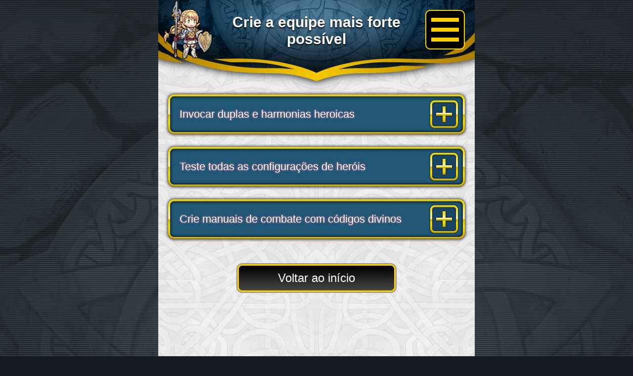

--- FILE ---
content_type: text/html
request_url: https://new-guide.fire-emblem-heroes.com/pt-BR/tertiary015.html
body_size: 1880
content:
<!DOCTYPE html>
<html class="pt-BR" lang="pt-BR">
        <head>
        <meta charset="UTF-8">
        <meta http-equiv="X-UA-Compatible" content="IE=edge">
        <meta name="viewport" content="width=640">
        <meta name="twitter:card" content="summary_large_image" />
        <title>Aprenda com a Sharena! Fire Emblem Heroes | Crie a equipe mais forte possível</title>
        <meta name="description" content="A comandante Anna vai me ensinar tudo, do básico a técnicas especiais. Venha aprender comigo!">
        <meta property="og:title" content="Aprenda com a Sharena! Fire Emblem Heroes | Crie a equipe mais forte possível" />
        <meta property="og:description" content="A comandante Anna vai me ensinar tudo, do básico a técnicas especiais. Venha aprender comigo!" />
        <meta property="og:url" content="https://guide.fire-emblem-heroes.com/pt-BR/" />
        <meta property="og:site_name" content="Aprenda com a Sharena! Fire Emblem Heroes | Crie a equipe mais forte possível" />
        <meta property="og:image" content="https://guide.fire-emblem-heroes.com/wp-content/uploads/ogp_PTBR.jpg" />
        <link rel="icon" href="../common/img/favicon.ico" sizes="16x16">
        <link href="../common/img/favicon.ico" rel="apple-touch-icon">
        <!-- css-->
        <link rel="stylesheet" href="../common/css/q-reset.css">
        <link rel="stylesheet" href="../common/css/drawer.min.css">
        <link rel="stylesheet" href="../common/css/common.css">
        <link rel="stylesheet" href="../css/top.css">

        <!-- javascript-->
        <script src="https://ajax.googleapis.com/ajax/libs/jquery/1.11.2/jquery.min.js"></script>
        <script defer src="../common/js/run.js"></script>
        <script defer src="../js/drawer.min.js"></script>
        <script defer src="../js/iscroll.js"></script>
        <script defer src="../js/jquery.cookie.js"></script>
    </head>

        <body class="body drawer drawer--top">
        <header class="head head_page" role="banner">
            <p class="head_link"_field_><a href="https://guide.fire-emblem-heroes.com/pt-BR/"><img src="../common/img/header_link.png" alt=""></a></p>
            <h1 class="head_h1"_field_>Crie a equipe mais forte possível</h1>
        </header>
        <div class="dr_btn">
            <button type="button" class="drawer-toggle drawer-hamburger"></button>
        </div>
        <nav class="drawer-nav" role="navigation">
            <ul class="drawer-menu">
                <ul id="navlist"></ul>
                <li class="drawer-menu_li">
                    <div class="custom-selectbox">
                    <div class="inner"><span class="custom-selectboxtxt active">Select language</span></div>
                    <div class="bogo-area">
                        <ul class="bogo-language-switcher">
                            <li class="de-DE first">
                                <a rel="alternate" hreflang="de" href="../de/tertiary015.html" title="Deutsch">Deutsch</a>
                            </li>
                            <li class="en-GB">
                                <a rel="alternate" hreflang="en-GB" href="../en-GB/tertiary015.html" title="English（Europe/Australia）">English（Europe/Australia）</a>
                            </li>
                            <li class="en-US">
                                <a rel="alternate" hreflang="en-US" href="../en-US/tertiary015.html" title="English（US）">English（US）</a>
                            </li>
                            <li class="es-ES">
                                <a rel="alternate" hreflang="es-ES" href="../es-ES/tertiary015.html" title="Español (Europa) ">Español (Europa) </a>
                            </li>
                            <li class="es-MX">
                                <a rel="alternate" hreflang="es-MX" href="../es-MX/tertiary015.html" title="Español (Latinoamérica)">Español (Latinoamérica)</a>
                            </li>
                            <li class="fr-FR">
                                <a rel="alternate" hreflang="fr-FR" href="../fr/tertiary015.html" title="French (France)">Français</a>
                            </li>
                            <li class="it-IT">
                                <a rel="alternate" hreflang="it-IT" href="../it/tertiary015.html" title="Italian">Italiano</a>
                            </li>
                            <li class="ja">
                                <a rel="alternate" hreflang="ja" href="../ja/tertiary015.html" title="Japanese">日本語</a>
                            </li>
                            <li class="pt-BR">
                                <a rel="alternate" hreflang="pt-BR" href="../pt-BR/tertiary015.html" title="Portuguese (Brazil)">Português do Brasil</a>
                            </li>
                            <li class="zh-TW last">
                                <a rel="alternate" hreflang="zh-TW" href="../zh/tertiary015.html" title="Chinese (Taiwan)">中文</a>
                            </li>
                        </ul>
                    </div>
                </div>
            </li>
            <li class="drawer-menu_li">
                <a class="drawer-menu-item" href="https://guide.fire-emblem-heroes.com/staffcredit/">Staff Credit</a>
            </li>
        </ul>
    </nav>
    <main id="tertiary015" class="main_page">
        <article>
            <section>
                <dl class="tertiary_accordiondl">
                    <dt class="tertiary_accordiondt"_field_>Invocar duplas e harmonias heroicas</dt>
                    <dd class="tertiary_accordiondd">
                        <a class="tertiary_accordionlink" href="./feh-3300.html"><span class="tertiary_accordionttl"_field_>Faço bom uso das duplas heroicas</span></a>
                        <a class="tertiary_accordionlink" href="./feh-2540.html"><span class="tertiary_accordionttl"_field_>Duplas heroicas são úteis na Arena e nas batalhas do grande herói</span></a>
                        <a class="tertiary_accordionlink" href="./feh-3310.html"><span class="tertiary_accordionttl"_field_>Faça bom uso das harmonias heroicas</span></a>
                        <a class="tertiary_accordionlink" href="./feh-3320.html"><span class="tertiary_accordionttl"_field_>Harmonias heroicas: Provas ressonan. e batalhas c/ restrições</span></a>
                    </dd>
                </dl>
                <dl class="tertiary_accordiondl">
                    <dt class="tertiary_accordiondt"_field_>Teste todas as configurações de heróis</dt>
                    <dd class="tertiary_accordiondd">
                        <a class="tertiary_accordionlink" href="./feh-3350.html"><span class="tertiary_accordionttl"_field_>Ike, o herói das habilidades especiais</span></a>
                    </dd>
                </dl>
            </section>
        </article>
        <article>
            <section>
                <dl class="tertiary_accordiondl">
                    <dt class="tertiary_accordiondt"_field_>Crie manuais de combate com códigos divinos</dt>
                    <dd class="tertiary_accordiondd">
                        <a class="tertiary_accordionlink" href="./feh-3330.html"><span class="tertiary_accordionttl"_field_>Reunir códigos divinos</span></a>
                        <a class="tertiary_accordionlink" href="./feh-3340.html"><span class="tertiary_accordionttl"_field_>Manuais de combate recomendados</span></a>
                    </dd>
                </dl>
            </section>
        </article>
        <article>
            <section class="sec">
                <p class="sec_back"><a href="https://guide.fire-emblem-heroes.com/pt-BR/">Voltar ao início</a></a></p>
            </section>
        </article>
    </main>
    <footer class="foot">
        <div class="foot_txt">&copy; 2017 Nintendo / INTELLIGENT SYSTEMS</div>
    </footer>
</body>

</html>

--- FILE ---
content_type: text/html
request_url: https://new-guide.fire-emblem-heroes.com/pt-BR/navlist.html?_=1768530927055
body_size: 437
content:
<li class="drawer-menu_li"><a class="drawer-menu-item" href="https://guide.fire-emblem-heroes.com/pt-BR/">Aprenda com a Sharena! Fire Emblem Heroes</a></li>
                <li class="drawer-menu_li"><a class="drawer-menu-item" href="./secondary001.html">Guia para iniciantes</a></li>
                <li class="drawer-menu_li"><a class="drawer-menu-item" href="./secondary002.html">Guia para jogadores que estão de volta</a></li>
                <li class="drawer-menu_li"><a class="drawer-menu-item" href="./secondary003.html">Depois que seus heróis avançarem</a></li>
                <li class="drawer-menu_li"><a class="drawer-menu-item" href="./secondary004.html">Para quem quer ficar mais forte</a></li>
                <li class="drawer-menu_li"><a class="drawer-menu-item" href="./secondary005.html">Para quem quer chegar no topo</a></li>
                <li class="drawer-menu_li"><a class="drawer-menu-item" href="./feh-4030.html">Eventos para participar</a></li>
                <li class="drawer-menu_li"><a class="drawer-menu-item" href="./secondary006.html">Eventos/mapas com boas recompensas</a></li>
                <li class="drawer-menu_li"><a class="drawer-menu-item" href="./secondary007.html">Guia de batalha</a></li>
                <li class="drawer-menu_li"><a class="drawer-menu-item" href="https://guide.fire-emblem-heroes.com/pt-BR/category/comeback/weapon/">Lista de novas habilidades de arma</a></li>
                <li class="drawer-menu_li"><a class="drawer-menu-item" href="https://guide.fire-emblem-heroes.com/pt-BR/category/character/">Conheça alguns dos heróis</a></li>
                <li class="drawer-menu_li"><a class="drawer-menu-item" href="https://fehpass.fire-emblem-heroes.com/pt-BR/">Heróis resplandecentes</a></li>

--- FILE ---
content_type: text/css
request_url: https://new-guide.fire-emblem-heroes.com/common/css/drawer.min.css
body_size: 1702
content:
/*!
 * jquery-drawer v3.2.2
 * Flexible drawer menu using jQuery, iScroll and CSS.
 * http://git.blivesta.com/drawer
 * License : MIT
 * Author : blivesta <design@blivesta.com> (http://blivesta.com/)
 */

.drawer-open {
    overflow: hidden !important
}

.drawer-nav {
    position: fixed;
    z-index: 2;
    top: 0;
    overflow: hidden;
    width: 16.25rem;
    height: 100%;
    color: #222;
    background-color: #fff
}

.drawer-brand {
    font-size: 1.5rem;
    font-weight: 700;
    line-height: 3.75rem;
    display: block;
    padding-right: .75rem;
    padding-left: .75rem;
    text-decoration: none;
    color: #222
}

.drawer-menu {
    margin: 0;
    padding: 0;
    list-style: none
}

.drawer-menu-item {
    font-size: 1rem;
    display: block;
    padding: .75rem;
    text-decoration: none;
    color: #222
}

.drawer-menu-item:hover {
    text-decoration: underline;
    color: #555;
    background-color: transparent
}

.drawer-overlay {
    position: fixed;
    z-index: 1;
    top: 0;
    left: 0;
    display: none;
    width: 100%;
    height: 100%;
    background-color: rgba(0, 0, 0, .2)
}

.drawer-open .drawer-overlay {
    display: block
}

.drawer--top .drawer-nav {
    background: url(../img/menu_bg.jpg) repeat-y center top;
    top: -100%;
    left: 0;
    width: 100%;
    height: auto;
    max-height: 100%;
    -webkit-transition: top .6s cubic-bezier(.19, 1, .22, 1);
    transition: top .6s cubic-bezier(.19, 1, .22, 1)
}

.drawer--top.drawer-open .drawer-nav {
    top: 0
}

.drawer--top .drawer-hamburger,
.drawer--top.drawer-open .drawer-hamburger {
    right: 0
}

.drawer--left .drawer-nav {
    left: -16.25rem;
    -webkit-transition: left .6s cubic-bezier(.19, 1, .22, 1);
    transition: left .6s cubic-bezier(.19, 1, .22, 1)
}

.drawer--left .drawer-hamburger,
.drawer--left.drawer-open .drawer-nav,
.drawer--left.drawer-open .drawer-navbar .drawer-hamburger {
    left: 0
}

.drawer--left.drawer-open .drawer-hamburger {
    left: 16.25rem
}

.drawer--right .drawer-nav {
    right: -16.25rem;
    -webkit-transition: right .6s cubic-bezier(.19, 1, .22, 1);
    transition: right .6s cubic-bezier(.19, 1, .22, 1)
}

.drawer--right .drawer-hamburger,
.drawer--right.drawer-open .drawer-nav,
.drawer--right.drawer-open .drawer-navbar .drawer-hamburger {
    right: 0
}

.drawer--right.drawer-open .drawer-hamburger {
    right: 16.25rem
}

.drawer-hamburger {
    position: fixed;
    z-index: 4;
    top: 0;
    display: block;
    box-sizing: content-box;
    width: 2rem;
    padding: 0;
    padding: 18px .75rem 30px;
    -webkit-transition: all .6s cubic-bezier(.19, 1, .22, 1);
    transition: all .6s cubic-bezier(.19, 1, .22, 1);
    -webkit-transform: translateZ(0);
    transform: translateZ(0);
    border: 0;
    outline: 0;
    background-color: transparent
}

.drawer-hamburger:hover {
    cursor: pointer;
    background-color: transparent
}

.drawer-hamburger-icon {
    position: relative;
    display: block;
    margin-top: 10px
}

.drawer-hamburger-icon,
.drawer-hamburger-icon:after,
.drawer-hamburger-icon:before {
    width: 100%;
    height: 2px;
    -webkit-transition: all .6s cubic-bezier(.19, 1, .22, 1);
    transition: all .6s cubic-bezier(.19, 1, .22, 1);
    background-color: #222
}

.drawer-hamburger-icon:after,
.drawer-hamburger-icon:before {
    position: absolute;
    top: -10px;
    left: 0;
    content: " "
}

.drawer-hamburger-icon:after {
    top: 10px
}

.drawer-open .drawer-hamburger-icon {
    background-color: transparent
}

.drawer-open .drawer-hamburger-icon:after,
.drawer-open .drawer-hamburger-icon:before {
    top: 0
}

.drawer-open .drawer-hamburger-icon:before {
    -webkit-transform: rotate(45deg);
    transform: rotate(45deg)
}

.drawer-open .drawer-hamburger-icon:after {
    -webkit-transform: rotate(-45deg);
    transform: rotate(-45deg)
}

.sr-only {
    position: absolute;
    overflow: hidden;
    clip: rect(0, 0, 0, 0);
    width: 1px;
    height: 1px;
    margin: -1px;
    padding: 0;
    border: 0
}

.sr-only-focusable:active,
.sr-only-focusable:focus {
    position: static;
    overflow: visible;
    clip: auto;
    width: auto;
    height: auto;
    margin: 0
}

.drawer--sidebar,
.drawer--sidebar .drawer-contents {
    background-color: #fff
}

@media (min-width:64em) {
    .drawer--sidebar .drawer-hamburger {
        display: none;
        visibility: hidden
    }

    .drawer--sidebar .drawer-nav {
        display: block;
        -webkit-transform: none;
        transform: none;
        position: fixed;
        width: 12.5rem;
        height: 100%
    }

    .drawer--sidebar.drawer--left .drawer-nav {
        left: 0;
        border-right: 1px solid #ddd
    }

    .drawer--sidebar.drawer--left .drawer-contents {
        margin-left: 12.5rem
    }

    .drawer--sidebar.drawer--right .drawer-nav {
        right: 0;
        border-left: 1px solid #ddd
    }

    .drawer--sidebar.drawer--right .drawer-contents {
        margin-right: 12.5rem
    }

    .drawer--sidebar .drawer-container {
        max-width: 48rem
    }
}

@media (min-width:75em) {
    .drawer--sidebar .drawer-nav {
        width: 16.25rem
    }

    .drawer--sidebar.drawer--left .drawer-contents {
        margin-left: 16.25rem
    }

    .drawer--sidebar.drawer--right .drawer-contents {
        margin-right: 16.25rem
    }

    .drawer--sidebar .drawer-container {
        max-width: 60rem
    }
}

.drawer--navbarTopGutter {
    padding-top: 3.75rem
}

.drawer-navbar .drawer-navbar-header {
    border-bottom: 1px solid #ddd;
    background-color: #fff
}

.drawer-navbar {
    z-index: 3;
    top: 0;
    width: 100%
}

.drawer-navbar--fixed {
    position: fixed
}

.drawer-navbar-header {
    position: relative;
    z-index: 3;
    box-sizing: border-box;
    width: 100%;
    height: 3.75rem;
    padding: 0 .75rem;
    text-align: center
}

.drawer-navbar .drawer-brand {
    line-height: 3.75rem;
    display: inline-block;
    padding-top: 0;
    padding-bottom: 0;
    text-decoration: none
}

.drawer-navbar .drawer-brand:hover {
    background-color: transparent
}

.drawer-navbar .drawer-nav {
    padding-top: 3.75rem
}

.drawer-navbar .drawer-menu {
    padding-bottom: 7.5rem
}

@media (min-width:64em) {
    .drawer-navbar {
        height: 3.75rem;
        border-bottom: 1px solid #ddd;
        background-color: #fff
    }

    .drawer-navbar .drawer-navbar-header {
        position: relative;
        display: block;
        float: left;
        width: auto;
        padding: 0;
        border: 0
    }

    .drawer-navbar .drawer-menu--right {
        float: right
    }

    .drawer-navbar .drawer-menu li {
        float: left
    }

    .drawer-navbar .drawer-menu-item {
        line-height: 3.75rem;
        padding-top: 0;
        padding-bottom: 0
    }

    .drawer-navbar .drawer-hamburger {
        display: none
    }

    .drawer-navbar .drawer-nav {
        position: relative;
        left: 0;
        overflow: visible;
        width: auto;
        height: 3.75rem;
        padding-top: 0;
        -webkit-transform: translateZ(0);
        transform: translateZ(0)
    }

    .drawer-navbar .drawer-menu {
        padding: 0
    }

    .drawer-navbar .drawer-dropdown-menu {
        position: absolute;
        width: 16.25rem;
        border: 1px solid #ddd
    }

    .drawer-navbar .drawer-dropdown-menu-item {
        padding-left: .75rem
    }
}

.drawer-dropdown-menu {
    display: none;
    box-sizing: border-box;
    width: 100%;
    margin: 0;
    padding: 0;
    background-color: #fff
}

.drawer-dropdown-menu>li {
    width: 100%;
    list-style: none
}

.drawer-dropdown-menu-item {
    line-height: 3.75rem;
    display: block;
    padding: 0;
    padding-right: .75rem;
    padding-left: 1.5rem;
    text-decoration: none;
    color: #222
}

.drawer-dropdown-menu-item:hover {
    text-decoration: underline;
    color: #555;
    background-color: transparent
}

.drawer-dropdown.open>.drawer-dropdown-menu {
    display: block
}

.drawer-dropdown .drawer-caret {
    display: inline-block;
    width: 0;
    height: 0;
    margin-left: 4px;
    -webkit-transition: opacity .2s ease, -webkit-transform .2s ease;
    transition: opacity .2s ease, -webkit-transform .2s ease;
    transition: transform .2s ease, opacity .2s ease;
    transition: transform .2s ease, opacity .2s ease, -webkit-transform .2s ease;
    -webkit-transform: rotate(0deg);
    transform: rotate(0deg);
    vertical-align: middle;
    border-top: 4px solid;
    border-right: 4px solid transparent;
    border-left: 4px solid transparent
}

.drawer-dropdown.open .drawer-caret {
    -webkit-transform: rotate(180deg);
    transform: rotate(180deg)
}

.drawer-container {
    margin-right: auto;
    margin-left: auto
}

@media (min-width:64em) {
    .drawer-container {
        max-width: 60rem
    }
}

@media (min-width:75em) {
    .drawer-container {
        max-width: 70rem
    }
}

--- FILE ---
content_type: text/css
request_url: https://new-guide.fire-emblem-heroes.com/common/css/common.css
body_size: 2229
content:
@charset 'UTF-8';

/* flex */
.flex {
    display: -webkit-box;
    display: -ms-flexbox;
    display: flex;
}

.fixed {
    overflow: auto !important;
    height: 100%;

}

.t-cnt{
    text-align:center;
}

.cnt {
    -webkit-box-align: center;
    -ms-flex-align: center;
    align-items: center;
    -webkit-align-items: center;
}

.bet {
    -webkit-box-pack: justify;
    -ms-flex-pack: justify;
    justify-content: space-between;
    -webkit-justify-content: space-between;
}

.tbl {
    display: table;
    margin: 10px auto;
    border-collapse: collapse;
    background-image: url(../../common/img/waku.png);
    background-size: contain;
}

.full {
    display: block;
	background-image: url(../../common/img/waku_top.png) , url(../../common/img/waku_bottom.png);
	background-position: center top , center bottom;
    background-repeat: no-repeat , no-repeat;
    padding: 26px 0;
    background-size: contain;
}

.fullcont{
    display: table;
    background: url(../../common/img/waku_middle.png) repeat-y center top;
    background-size: contain;
    padding: 26px 0;
}

.tblc {
    display: table-cell;
    vertical-align: middle;
}

.tblc_left {
    width: 142px;
    padding: 0;
}

a {
    text-decoration: none;
    color: #555;
}

html {
    font-family: Helvetica, Arial, Verdana !important;
    width: 100%;
    max-width: 2000px;
    margin: 0 auto !important;
    background-color: #141a20;
    background-image: url(../../common/img/bg.jpg);
    background-repeat: no-repeat;
    background-attachment: fixed;
    background-position: center top;
}

html.zh_TW {
    font-family: 'Microsoft JhengHei', sans-serif !important;
}

html.ja {
    font-family: -apple-system, BlinkMacSystemFont, 'Hiragino Sans', 'Hiragino Kaku Gothic ProN', '游ゴシック  Medium', meiryo, sans-serif !important;
}

.zh_TW .head_spanpage {
    top: 42px;
    right: 0;
    left: 0;
    text-align: center;
}

.body {
    position: relative;
    width: 640px;
    margin: 0 auto;
    word-wrap: break-word;
    background-image: url(../../common/img/main_bg.jpg);
    background-repeat: repeat-y;
    background-position: center top;

    overflow-wrap: break-word;
    -webkit-text-size-adjust: 100%;
}

.head {
    position: relative;
    height: 184px;
    background: url(../../common/img/header.png) no-repeat top center;
}

.head_page {
    position: fixed;
    z-index: 20;
    display: table;
    width: 640px;
}

.head_h1 {
    font-size: 30px;
    display: table-cell;
    height: 124px;
    margin: 0 auto;
    padding: 0 120px 0 0;
    padding-bottom: 60px;
    text-align: center;
    vertical-align: middle;
    word-wrap: break-word;
    color: #fff;
    text-shadow: 0 2px 3px #000;
}

.head_link{
    display: table-cell;
    padding: 0 10px 0;
    width: 120px;
}

.head_link a{
    display: block;
}

.head_link img{
    width: 100px;
}

.drawer-menu .top_beginners {
    width: 530px;
}

.dr_btn {
    position: fixed;
    z-index: 30;
    right: 0;
    left: 520px;
    display: block;
    width: 120px;
    height: 114px;
    margin: 0 auto;
}

.sec_charaimg {
    transform: scale(-1, 1);
}

.drawer--top.drawer-open .drawer-nav {
    top: 0;
    overflow: auto;
    width: 640px;
    height: 100vh;

    -webkit-overflow-scrolling: touch;
}

.drawer--top.drawer-open .drawer-hamburger {
    top: 0;
    background: url(../../common/img/menubutton_close.png) no-repeat center center;
}

.drawer-nav {
    z-index: 20;
    top: -100%;

    right: 0;
    left: 0 !important;
    width: 640px;
    margin: 0 auto;
}

.drawer-hamburger {
    position: absolute;
    z-index: 30;
    top: 0;
    right: 0;
    display: block;
    width: 80px;
    height: 80px;
    margin: 20px 20px 14px 20px;
    padding: 0;
    background: url(../../common/img/menubutton.png) no-repeat center center;
}

.drawer-menu {
    overflow: auto;
    padding: 160px 30px 20px;

    -webkit-overflow-scrolling: touch;
}

.drawer-menu_li {
    line-height: 1.6;
    height: auto;

    padding: 10px 0;
    border-top: 2px solid #787878;
}

.drawer-menu-item {
    font-size: 30px;
    display: block;
    padding: 0;
    text-align: center;
    color: #fff;
}

.drawer-menu-item a {
    text-decoration: none;
    color: #fff;
}

.drawer-menu-item:hover {
    text-decoration: none;
    color: #fff;
}

.custom-selectbox {
    position: relative;
    width: 452px;
    margin: 20px auto;
}

.custom-selectbox select {
    font-size: 20px;
    position: absolute;
    z-index: 1;
    top: 0;
    left: 40px;
    width: 452px;
    height: 52px;
    opacity: 0;
}

.custom-selectbox .inner {
    font-size: 14px;
    line-height: 36px;
    position: relative;
    z-index: 0;
    -webkit-box-sizing: border-box;
    box-sizing: border-box;
    width: 452px;
    height: 52px;
    margin: 30px auto 0 auto;
    text-align: center;
    border: 1px solid #fff;
    background: #fff;
}

.custom-selectbox .inner:before,
.custom-selectbox .inner:after {
    position: absolute;
    display: block;
    content: '';
}

.custom-selectbox .inner:before {
    top: 0;
    right: 0;
    bottom: 0;
    width: 50px;
    background: #000;
}

.custom-selectbox .inner:after {
    top: 50%;
    right: 10px;
    width: 0;
    height: 0;
    margin-top: -3px;
    border: solid transparent;
    border-width: 14px 14px 0 14px;
    border-top-color: #fff;
}

.custom-selectboxtxt {
    font-size: 26px;
    line-height: 48px;
    position: relative;
    z-index: 10;
    display: block;
    color: #222;
}

.custom-selectboxtxt:hover {
    cursor: pointer;
}

.bogo-language-switcher {
    margin: 10px auto 0 auto;
    list-style: none;
}

.bogo-language-switcher a {
    display: block;
    color: #000;
}

.bogo-language-switcher li {
    font-size: 20px;
    line-height: 52px;
    width: 452px;
    height: 52px;
    margin: 0 auto;
    padding-left: 20px !important;
    color: #ccc;
    border-bottom: 1px solid #ccc;
    background: #fff;
}

.bogo-language-switcher li.pt-PT {
    display: none;
}

.bogo-language-switcher li.last {
    border: none;
}

.bogoflags {
    display: none !important;
}

.sec_linkarea{
    background: rgb(21,20,20);
    background: -moz-linear-gradient(left,  rgba(21,20,20,1) 0%, rgba(24,24,24,1) 7%, rgba(55,54,55,1) 36%, rgba(65,65,65,1) 50%, rgba(55,56,56,1) 63%, rgba(30,29,29,1) 87%, rgba(20,20,20,1) 100%);
    background: -webkit-linear-gradient(left,  rgba(21,20,20,1) 0%,rgba(24,24,24,1) 7%,rgba(55,54,55,1) 36%,rgba(65,65,65,1) 50%,rgba(55,56,56,1) 63%,rgba(30,29,29,1) 87%,rgba(20,20,20,1) 100%);
    background: linear-gradient(to right,  rgba(21,20,20,1) 0%,rgba(24,24,24,1) 7%,rgba(55,54,55,1) 36%,rgba(65,65,65,1) 50%,rgba(55,56,56,1) 63%,rgba(30,29,29,1) 87%,rgba(20,20,20,1) 100%);
    filter: progid:DXImageTransform.Microsoft.gradient( startColorstr='#151414', endColorstr='#141414',GradientType=1 );
    width: 640px;
    position: relative;
    padding: 20px 0;
    margin: 50px 0 30px;
    box-shadow:0px 0px 10px 1px #000;
}

.sec_linkarea::before,
.sec_linkarea::after{
    background:url(../img/link_bg.png) no-repeat center center;
    content: '';
    width: 640px;
    height: 10px;
    display: block;
    position: absolute;
}

.sec_linkarea::before{
    top: 0;
}

.sec_linkarea::after{
    bottom: 0;
}

.sec_linkttl{
    font-size: 30px;
    color: #fff;
    -moz-text-shadow: 0px 0px 5px rgba(0, 0, 0, 0.8);
    -webkit-text-shadow: 0px 0px 5px rgba(0, 0, 0, 0.8);
    -ms-text-shadow: 0px 0px 5px rgba(0, 0, 0, 0.8);
    text-shadow: 0px 0px 5px rgba(0, 0, 0, 0.8);
    text-align:center;
    margin-bottom: 10px;
}

.sec_linktxt a{
    font-size: 24px;
    width: 600px;
    margin:0 auto;
    line-height:47px;
    background-image:url(../img/link_txtbefore.png) , url(../img/link_txtback.png);
    background-position:left center , right center;
    background-repeat:no-repeat , no-repeat;
    padding: 0 40px;
    color: #fff;
    -moz-text-shadow: 0px 0px 5px rgba(0, 0, 0, 0.8);
    -webkit-text-shadow: 0px 0px 5px rgba(0, 0, 0, 0.8);
    -ms-text-shadow: 0px 0px 5px rgba(0, 0, 0, 0.8);
    text-shadow: 0px 0px 5px rgba(0, 0, 0, 0.8);
    display: block;
    border-top: solid 1px #828282;
}

.sec_linktxt a:hover{
    opacity: .8;
}

.sec_linktxt:last-child a{
    border-bottom: solid 1px #828282;
}

.sec_back{
    text-align:center;
    width: 324px;
    height: 60px;
    line-height: 60px;
    font-size:24px;
    color: #fff;
    margin: 50px auto 20px;
    background: url(../../common/img/back.png) no-repeat center center;
}

.sec_back a{
    color: #fff;
    display: block;
}

.sec_back a:hover{
    opacity: .8;
}

.foot {
    width: 640px;
    height: 171px;
    padding-top: 70px;
    background: url(../../common/img/footer.png) no-repeat center top;
}

.foot.character {
    width: 640px;
    height: 54px;
    margin-top: 20px;
    padding-top: 0;
    background: url(../../common/img/footer_character.jpg) no-repeat center top;
}

.foot_txt {
    font-size: 20px;
    padding-top: 20px;
    text-align: center;
    color: #fad813;
    text-shadow: 0 2px 3px #000;
}

.newMark {
    position: absolute;
    top: 0;
    right: 10px;
}